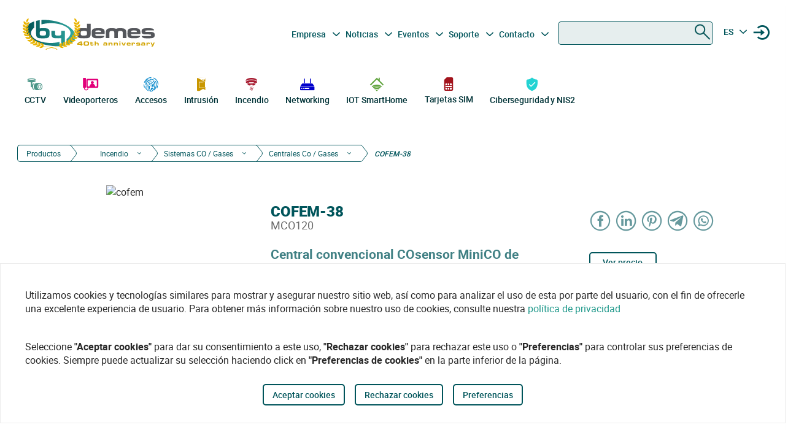

--- FILE ---
content_type: application/javascript
request_url: https://bydemes.com/runtime.a2df81264c040293a12f.js
body_size: 2795
content:
!function(e){function a(a){for(var f,r,t=a[0],n=a[1],o=a[2],i=0,l=[];i<t.length;i++)r=t[i],Object.prototype.hasOwnProperty.call(d,r)&&d[r]&&l.push(d[r][0]),d[r]=0;for(f in n)Object.prototype.hasOwnProperty.call(n,f)&&(e[f]=n[f]);for(u&&u(a);l.length;)l.shift()();return b.push.apply(b,o||[]),c()}function c(){for(var e,a=0;a<b.length;a++){for(var c=b[a],f=!0,t=1;t<c.length;t++)0!==d[c[t]]&&(f=!1);f&&(b.splice(a--,1),e=r(r.s=c[0]))}return e}var f={},d={22:0},b=[];function r(a){if(f[a])return f[a].exports;var c=f[a]={i:a,l:!1,exports:{}};return e[a].call(c.exports,c,c.exports,r),c.l=!0,c.exports}r.e=function(e){var a=[],c=d[e];if(0!==c)if(c)a.push(c[2]);else{var f=new Promise((function(a,f){c=d[e]=[a,f]}));a.push(c[2]=f);var b,t=document.createElement("script");t.charset="utf-8",t.timeout=120,r.nc&&t.setAttribute("nonce",r.nc),t.src=function(e){return r.p+""+({0:"common"}[e]||e)+"."+{0:"115218d0fe30a3398fa4",1:"e5bcb98b9f91a8496ff9",2:"1c892d1e30d6c278d4e9",3:"a9a36d9a315be63765ac",4:"30c880bfe6ece4164623",5:"c72d3d168c950b0479b9",6:"76ccdaff19e1542205c1",7:"4ad76cb155415b2779fc",8:"2a1d793f8417f656baa9",9:"e4e36efdb6d17c36c0ae",10:"495dcb38ce984109d384",11:"0c3769da54698b6fd30a",12:"bc9ae2b2a26e18a72bfd",13:"a8d796be6360d9c3371c",14:"f589776885b19d024b39",15:"044818008827cf1208f3",16:"33e72f5438aaa3ad9c7e",17:"875c85217b6c73be55f6",18:"6dbfb504025fc0a67ea0",19:"c61bc69a25ce1983c08b",20:"84532c11298faa9856d9",21:"2246bfe7a1a09e8dca00",23:"eab1e4d4d8edd3254960",24:"72b414a941457cee9de8",25:"a4ceec51f9fa0f2cad28",26:"43fa062bccd8772acf0c",27:"2f73990683474e1092b9",28:"ebdbb64101616115900d",29:"08b04f7def38e9be2fa3",30:"f7c4afdb003da31b78e2",31:"66a271bdbdd5cb6a88b6",32:"fe23fa6009947a77b113",33:"129bc6c56a4d21732adc",34:"5f04f0e479a01c3f0a28",35:"264c4b21b3323108f358",36:"d694224c8c395236151a",37:"25e775afcdbdbab604f8",38:"838734997d679447573f",39:"d0a103caf5260627eb99",40:"c067424aa493bdb3840f",41:"78dce63b0f173e494d44",46:"0d9328dad3129b730454",47:"e9192776fe6978adfb2e",48:"9c6f8839c22c60f2883a",49:"04158773b2d3d9c4fc9a",50:"ab5cda91ec687ab42051",51:"a62e8a577a8118956a23",52:"92eb527220b4619b570a",53:"26df7c8f452bcd1c8f8b",54:"939e3548df555f3eb675",55:"7fc9e0dc59ab71fe8870",56:"67f206c5bc7166b088c8",57:"fa62f3e7cd559eb2b1ce",58:"9700f64c6e272913d28f",59:"e67a4b9678f5892bd8fd",60:"eeac64ffdff954f1c432",61:"1a0f5713b6a7a115bdd3",62:"e3ca25e5eb05f8c4baa2",63:"6aa56082b80c04dc65aa",64:"80299e24d49fda4fff31",65:"270318842f6d446cbc10",66:"27c18e6a73f616e6acf8",67:"109274828d9fe62ab078",68:"aedc7a8b05dd44e720f6",69:"f9bd63196eaf67d8f0d5",70:"ea91a1bc677aa06ba407",71:"ff4de76c18584717ce03",72:"6081669d91fe46731be7",73:"aa20e03fc0e17ea06bb7",74:"a6c2fe6acca1a70d0a5c",75:"58cd65487d7baca41986",76:"a756005dd03ba54da316",77:"674f580016019b1b2486",78:"48e200a26a4b2b88a7be",79:"cc16df4c20a7394147a0",80:"22d9228571a29522c069",81:"a2d27487b4a84e71ffc2",82:"8672e8a935365c5667bb",83:"3b88f8b7606a1f12c6cc",84:"4f5442ef34a409430880",85:"39f292ac333dc021fbc6",86:"c31663d03f3d4d7ee7e0",87:"093b7797b48237b2f49e",88:"5fae57ceb92afa1cc117",89:"697f98b15f8d3a46717d",90:"48cd1a44d5ecda234657",91:"52c22685b3fad8ad4931",92:"e7341049f658c92dc496",93:"22f015f8063ce3f51120",94:"e7af00621d92e377be91",95:"77931cb5ada66250f31a",96:"95e8da87003378b39aa8",97:"4bfb9b7b9b2b6ecf283b",98:"18405199df3ced743b36",99:"e9ad3de2e088b6933639",100:"61e9351bc9fa0bacbb90"}[e]+".js"}(e);var n=new Error;b=function(a){t.onerror=t.onload=null,clearTimeout(o);var c=d[e];if(0!==c){if(c){var f=a&&("load"===a.type?"missing":a.type),b=a&&a.target&&a.target.src;n.message="Loading chunk "+e+" failed.\n("+f+": "+b+")",n.name="ChunkLoadError",n.type=f,n.request=b,c[1](n)}d[e]=void 0}};var o=setTimeout((function(){b({type:"timeout",target:t})}),12e4);t.onerror=t.onload=b,document.head.appendChild(t)}return Promise.all(a)},r.m=e,r.c=f,r.d=function(e,a,c){r.o(e,a)||Object.defineProperty(e,a,{enumerable:!0,get:c})},r.r=function(e){"undefined"!=typeof Symbol&&Symbol.toStringTag&&Object.defineProperty(e,Symbol.toStringTag,{value:"Module"}),Object.defineProperty(e,"__esModule",{value:!0})},r.t=function(e,a){if(1&a&&(e=r(e)),8&a)return e;if(4&a&&"object"==typeof e&&e&&e.__esModule)return e;var c=Object.create(null);if(r.r(c),Object.defineProperty(c,"default",{enumerable:!0,value:e}),2&a&&"string"!=typeof e)for(var f in e)r.d(c,f,(function(a){return e[a]}).bind(null,f));return c},r.n=function(e){var a=e&&e.__esModule?function(){return e.default}:function(){return e};return r.d(a,"a",a),a},r.o=function(e,a){return Object.prototype.hasOwnProperty.call(e,a)},r.p="",r.oe=function(e){throw console.error(e),e};var t=window.webpackJsonp=window.webpackJsonp||[],n=t.push.bind(t);t.push=a,t=t.slice();for(var o=0;o<t.length;o++)a(t[o]);var u=n;c()}([]);